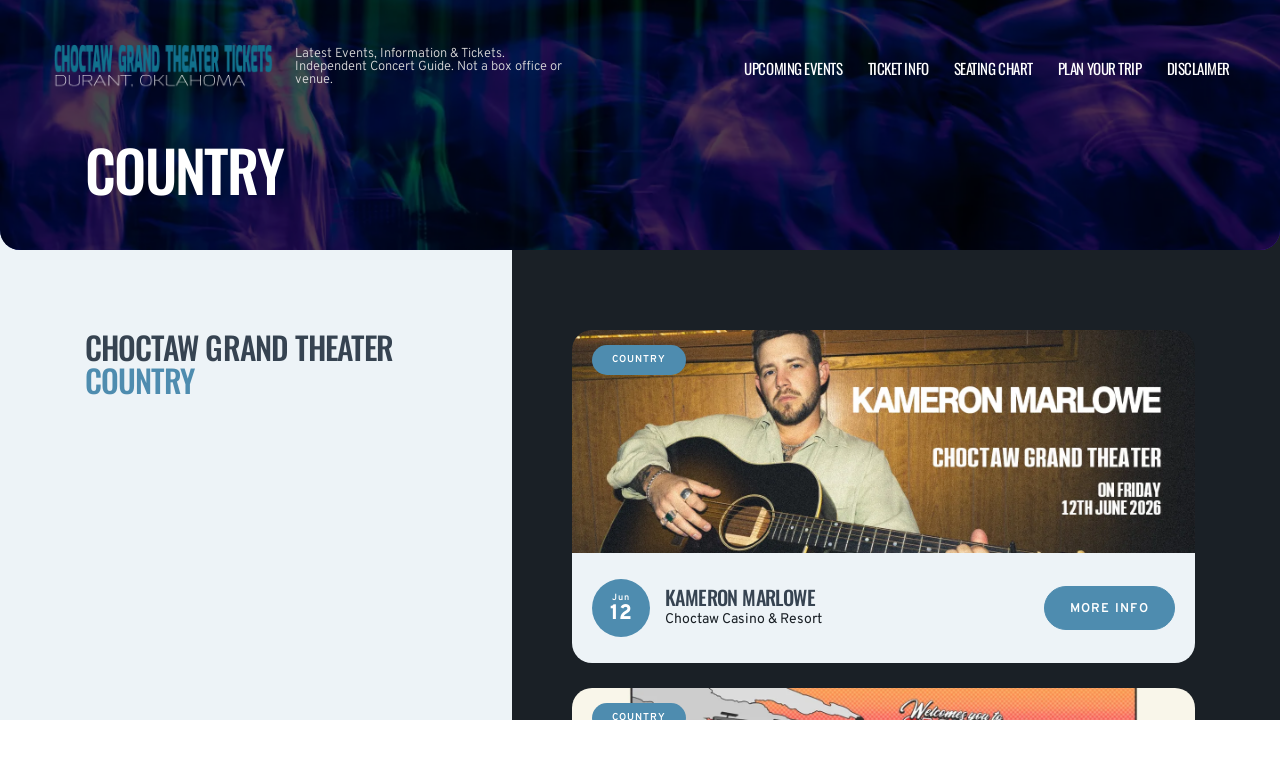

--- FILE ---
content_type: text/html; charset=UTF-8
request_url: https://www.durantgrandtheater.com/category/concerts/country/
body_size: 9614
content:

<!doctype html>
<html dir="ltr" lang="en-US">
<head>
	<meta charset="UTF-8">
	<meta name="viewport" content="width=device-width, initial-scale=1">
	
  <link rel="shortcut icon" href="/wp-content/themes/puretonic-yellowball/favicon.ico">

	<title>country | Choctaw Grand Theater</title>
	<style>img:is([sizes="auto" i], [sizes^="auto," i]) { contain-intrinsic-size: 3000px 1500px }</style>
	
		<!-- All in One SEO 4.8.5 - aioseo.com -->
	<meta name="robots" content="max-image-preview:large" />
	<link rel="canonical" href="https://www.durantgrandtheater.com/category/concerts/country/" />
	<link rel="next" href="https://www.durantgrandtheater.com/category/concerts/country/page/2/" />
	<meta name="generator" content="All in One SEO (AIOSEO) 4.8.5" />
		<!-- All in One SEO -->

<link rel='dns-prefetch' href='//cdn.jsdelivr.net' />
<link rel='dns-prefetch' href='//cdnjs.cloudflare.com' />
<link rel='dns-prefetch' href='//ajax.googleapis.com' />
<link rel="alternate" type="application/rss+xml" title="Choctaw Grand Theater &raquo; country Category Feed" href="https://www.durantgrandtheater.com/category/concerts/country/feed/" />
<style id='classic-theme-styles-inline-css'>
/*! This file is auto-generated */
.wp-block-button__link{color:#fff;background-color:#32373c;border-radius:9999px;box-shadow:none;text-decoration:none;padding:calc(.667em + 2px) calc(1.333em + 2px);font-size:1.125em}.wp-block-file__button{background:#32373c;color:#fff;text-decoration:none}
</style>
<link rel='stylesheet' id='puretem-css' href='https://www.durantgrandtheater.com/wp-content/plugins/pure-tonic-event-manager/assets/css/puretem.css?ver=6.8.3' media='all' />
<link rel='stylesheet' id='puretonic-yellowball-style-css' href='https://www.durantgrandtheater.com/wp-content/themes/puretonic-yellowball/style.css?ver=1.3.10' media='all' />
<link rel='stylesheet' id='puretonic-yellowball-normalize-css' href='https://www.durantgrandtheater.com/wp-content/themes/puretonic-yellowball/style-normalize.css?ver=1.3.10' media='all' />
<link rel='stylesheet' id='puretonic-yellowball-main-css' href='https://www.durantgrandtheater.com/wp-content/themes/puretonic-yellowball/assets/css/main.css?ver=1.3.10' media='all' />
<link rel='stylesheet' id='puretonic-yellowball-custom-css' href='https://www.durantgrandtheater.com/wp-content/themes/puretonic-yellowball/assets/css/custom.css?ver=1.3.10' media='all' />
<link rel='stylesheet' id='aos-css-css' href='https://cdnjs.cloudflare.com/ajax/libs/aos/2.3.4/aos.css?ver=6.8.3' media='all' />
<link rel='stylesheet' id='wp-color-picker-css' href='https://www.durantgrandtheater.com/wp-admin/css/color-picker.min.css?ver=6.8.3' media='all' />
<link rel='stylesheet' id='bos-searchbox-css' href='https://www.durantgrandtheater.com/wp-content/plugins/bookingcom-official-searchbox/assets/css/bos_searchbox.css?ver=6.8.3' media='all' />
<link rel='stylesheet' id='jquery-ui-css' href='https://www.durantgrandtheater.com/wp-content/plugins/bookingcom-official-searchbox/assets/css/jquery-ui.css?ver=6.8.3' media='all' />
<link rel='stylesheet' id='bos-date-range-picker-style-css' href='https://www.durantgrandtheater.com/wp-content/plugins/bookingcom-official-searchbox/assets/css/daterangepicker.css?ver=6.8.3' media='all' />
<link rel='stylesheet' id='bos-dynamic_style-css' href='https://www.durantgrandtheater.com/wp-content/plugins/bookingcom-official-searchbox/assets/css/bos_dynamic.css?ver=6.8.3' media='all' />
<script src="https://www.durantgrandtheater.com/wp-includes/js/jquery/jquery.min.js?ver=3.7.1" id="jquery-core-js"></script>
<script src="https://www.durantgrandtheater.com/wp-includes/js/jquery/jquery-migrate.min.js?ver=3.4.1" id="jquery-migrate-js"></script>
<link rel="https://api.w.org/" href="https://www.durantgrandtheater.com/wp-json/" /><link rel="alternate" title="JSON" type="application/json" href="https://www.durantgrandtheater.com/wp-json/wp/v2/categories/8" /><link rel="EditURI" type="application/rsd+xml" title="RSD" href="https://www.durantgrandtheater.com/xmlrpc.php?rsd" />
<meta name="generator" content="WordPress 6.8.3" />
<meta name="og:sitename" content="Choctaw Grand Theater"><meta name="og:type" content="website"><meta name="author" content="Choctaw Grand Theater">
  <style type="text/css">
    :root {
      --main-color: #4E8CAF;      --secondary-color: #1A2026;    }
    
    /* preload css for pagespeed */
@font-face {
  font-family: 'Overpass';
  font-style: normal;
  font-weight: 100 900;
  font-display: swap;
  src: url(https://fonts.gstatic.com/s/overpass/v13/qFdH35WCmI96Ajtm81GlU9s.woff2) format('woff2');
  unicode-range: U+0000-00FF, U+0131, U+0152-0153, U+02BB-02BC, U+02C6, U+02DA, U+02DC, U+0304, U+0308, U+0329, U+2000-206F, U+2074, U+20AC, U+2122, U+2191, U+2193, U+2212, U+2215, U+FEFF, U+FFFD;
}
@font-face {
  font-family: 'Oswald';
  font-style: normal;
  font-weight: 200 700;
  font-display: swap;
  src: url(https://fonts.gstatic.com/s/oswald/v53/TK3iWkUHHAIjg752GT8G.woff2) format('woff2');
  unicode-range: U+0000-00FF, U+0131, U+0152-0153, U+02BB-02BC, U+02C6, U+02DA, U+02DC, U+0304, U+0308, U+0329, U+2000-206F, U+2074, U+20AC, U+2122, U+2191, U+2193, U+2212, U+2215, U+FEFF, U+FFFD;
}

.home .swiper-slide.homepage-hero-slide {
    margin-right: 25px;
}

@media(max-width:767px){
.single-post .tn_results_container:empty {
    height: 40px;
    margin-bottom: 24px;
}
.single-post .tn_results_container:empty + script + .tn_results_container {
    position: relative;
    margin-top: -64px;
}

.page-id-4803 .hotel-slider.swiper > .swiper-wrapper:not(.swiper-initialized) .card.swiper-slide {
    flex: 0 0 86.568%;
    margin-right: 10px;
}
.home .swiper-slide.homepage-hero-slide {
    margin-right: 10px;
}
}

.home .swiper-pagination.home-hero-pag {
    display: inline-block;
    width: 100%;
    min-height: 16px;
}

.inner-page-hero * {
    opacity: 1 !important;
    animation: none !important;
    transform: none !important;
}

.category .shows-cards {
    opacity: 1 !important;
    animation: none !important;
}

@media(min-width:1100px){
	.postid-4564 section.breadcrumb-block > .site-container {
    padding-top: 59px !important;
}
	.page-id-4803 .hotel-slider.swiper > .swiper-wrapper:not(.swiper-initialized) .card.swiper-slide {
    flex: 0 0 40.271%;
    margin-right: 25px;
}
	
.single-event.postid-4564 section.event-single-hero > .site-container {
        padding-bottom: 129px !important;
    }

.single-event section.event-single-hero > .site-container {
    padding-bottom: 326px !important;
}
}
.adsbygoogle {
    min-height: 280px;
}

.footer-bottom .logo-container img {
    max-width: 225px;
}

@font-face {
  font-family: 'Overpass';
  font-style: italic;
  font-weight: 100 900;
  font-display: swap;
  src: url(https://fonts.gstatic.com/s/overpass/v13/qFdB35WCmI96Ajtm81GgY9nqxw.woff2) format('woff2');
  unicode-range: U+0000-00FF, U+0131, U+0152-0153, U+02BB-02BC, U+02C6, U+02DA, U+02DC, U+0304, U+0308, U+0329, U+2000-206F, U+2074, U+20AC, U+2122, U+2191, U+2193, U+2212, U+2215, U+FEFF, U+FFFD;
}

.page-id-4803 .partner-hotels-slider [data-aos^=fade][data-aos^=fade] {
    opacity: 1 !important;
    visibility: visible;
	animation:none !important;
	transform:none !important;
}


.page-template-page-light-sidebar-php .main-body.inner-container [data-aos^=fade][data-aos^=fade] {
    opacity: 1 !important;
    visibility: visible !important;
    animation: none !important;
    transform: none !important;
}
	  
    
    
  </style>
  
  
            
        <script type="application/ld+json">
            {
            "@context": "http://schema.org",    
            "@type":"EventVenue",
            "name":"Choctaw Grand Theater",
                          "alternateName": ["Durant Concerts", "Choctaw Grand Theater Tickets"],
                          "description": "Latest events and tickets for Choctaw Grand Theater.",
                        "image": "https://www.durantgrandtheater.com/wp-content/uploads/2024/12/choctaw-1.webp",
                        "address":{
                    "@type":"PostalAddress",
                    "streetAddress":"4216 US-69",
                    "addressLocality":"Durant",
                    "addressRegion":"Oklahoma",
                    "postalCode":"74701",
                    "addressCountry":"United States"
                    }            }
        </script>
            
        
            
      <meta itemprop="image" content="https://www.durantgrandtheater.com/wp-content/uploads/2025/12/1400x500-3-1024x366.webp"/>
    
    <meta property="og:site_name" content="Choctaw Grand Theater"/>
    <meta property="og:url" content="https://www.durantgrandtheater.com/events/kameron-marlowe-12-june-2026/"/>
    <meta property="og:type" content="article"/>
    <meta property="og:image" content="https://www.durantgrandtheater.com/wp-content/uploads/2025/12/1400x500-3-1024x366.webp"/>
        <meta property="article:publisher" content="https://www.facebook.com/Fans-of-Choctaw-Grand-Theater-1660364144253832/"/>
        
    <meta name="twitter:url" content="https://www.durantgrandtheater.com/events/kameron-marlowe-12-june-2026/"/>
    <meta name="twitter:image" content="https://www.durantgrandtheater.com/wp-content/uploads/2025/12/1400x500-3-1024x366.webp"/>
    <meta name="twitter:card" content="summary_large_image"/>
        <meta name="twitter:site" content="@ChoctawTheater"/>
              
            
            
            
            
            
            
            
  <link rel="stylesheet" href="https://cdnjs.cloudflare.com/ajax/libs/Swiper/9.4.1/swiper-bundle.css" integrity="sha512-Aeqz1zfbRIQHDPsvEobXzaeXDyh8CUqRdvy6QBCQEbxIc/vazrTdpjEufMbxSW61+7a5vIDDuGh8z5IekVG0YA==" crossorigin="anonymous" referrerpolicy="no-referrer" />
  <link rel="preconnect" href="https://fonts.googleapis.com">
  <link rel="preconnect" href="https://fonts.gstatic.com" crossorigin>
  <link href="https://fonts.googleapis.com/css2?family=Oswald:wght@300;400;500;600;700&family=Overpass:ital,wght@0,100;0,200;0,300;0,400;0,500;0,600;0,700;0,800;1,100;1,200;1,300;1,400;1,500;1,600;1,700;1,800&display=swap" rel="stylesheet">
</head>

<body class="archive category category-country category-8 wp-custom-logo wp-theme-puretonic-yellowball page page-body">

<header class="site-header">
  <div class="site-container">
    <div class="logo-container">
      <a class="logo" href="https://www.durantgrandtheater.com/">
        <img src="https://www.durantgrandtheater.com/wp-content/uploads/2024/12/CHOCTAW-GRAND-LOGO.png" alt="Choctaw Grand Theater" width="225" height="75">      </a>

      <p class="after-text" style="max-width: 280px; height: auto; font-size: 13px; line-height: 13px; font-weight: 300; color: #ddd">
        Latest Events, Information &amp; Tickets. Independent Concert Guide. Not a box office or venue.      </p>
    </div>

    <ul id="menu-mainmenu" class="menu-container"><li id="menu-item-32" class="menu-item menu-item-type-post_type menu-item-object-page menu-item-32"><a href="https://www.durantgrandtheater.com/events/">Upcoming Events</a></li>
<li id="menu-item-33" class="menu-item menu-item-type-post_type menu-item-object-page menu-item-33"><a href="https://www.durantgrandtheater.com/choctaw-grand-theater-tickets/">Ticket Info</a></li>
<li id="menu-item-34" class="menu-item menu-item-type-post_type menu-item-object-page menu-item-34"><a href="https://www.durantgrandtheater.com/choctaw-grand-theater-seating-chart/">Seating Chart</a></li>
<li id="menu-item-2233" class="menu-item menu-item-type-post_type menu-item-object-page menu-item-2233"><a href="https://www.durantgrandtheater.com/plan-your-trip/">Plan your trip</a></li>
<li id="menu-item-369" class="menu-item menu-item-type-post_type menu-item-object-page menu-item-369"><a href="https://www.durantgrandtheater.com/disclaimer/">Disclaimer</a></li>
</ul>
    <div class="burger-icon">
      <span class="line top"></span>
      <svg xmlns="http://www.w3.org/2000/svg" width="15.828" height="15.828" viewBox="0 0 15.828 15.828">
        <g id="Group_6730" data-name="Group 6730" transform="translate(-352.586 -28.586)">
          <line id="Line_7" data-name="Line 7" y1="13" x2="13" transform="translate(354 30)" fill="none" stroke="#fff" stroke-linecap="round" stroke-width="2"/>
          <line id="Line_7-2" data-name="Line 7" x2="13" y2="13" transform="translate(354 30)" fill="none" stroke="#fff" stroke-linecap="round" stroke-width="2"/>
        </g>
      </svg>
      <span class="line bottom"></span>
    </div>
  </div>
</header>
<style>
  .inner-page-hero { background-image: url('https://www.durantgrandtheater.com/wp-content/themes/puretonic-yellowball/assets/images/info-hero-background.webp');
</style>

<div class="main has-sidebar mob-on-tab">
  <section class="inner-page-hero overflow-hidden">
    <div class="site-container">
      <h1 class="heading h2" data-aos="fade-up">
        country      </h1>
    </div>
  </section>

  <div class="inner">
    

<div class="sidebar main-sidebar dn_mob light-sidebar" style="background-color: #EDF3F7;">
  <section class="main-sidebar">
    <div class="inner-container">
      <div class="bottom-container bottom-container-mobile">

          <h4 class="heading heading-mobile">Choctaw Grand Theater <span class="blue-text">country</span></h4>          
          
                  <div class="bottom-container"><div id="puretem-googleads-sidebar-4" class="widget widget_puretem-googleads-sidebar subtext sidebar-upcoming-events"><script async src="//pagead2.googlesyndication.com/pagead/js/adsbygoogle.js"></script>
<ins class="adsbygoogle" 
     style="display: block; text-align: center;background-color:transparent;" 
     data-ad-layout="in-article" 
     data-ad-format="fluid" 
     data-ad-client="ca-pub-2783012870533657" 
     data-ad-slot="3755537796"></ins>
<script>
     (adsbygoogle = window.adsbygoogle || []).push({});
</script></div></div><div class="bottom-container"><div id="custom_subscribe_widget-2" class="widget widget_custom_subscribe_widget subtext sidebar-upcoming-events"><div class="bottom-container"><div class="form-container"><h3 class="form-heading">WANT THE LATEST GIG ANNOUNCEMENTS?</h3><p class="form-subtext">Sign up for our newsletter and get $5 off your first order! You will also receive a monthly &quot;What&#039;s On Guide&quot; to your email!
</p><form id="email-form" action="https://www.durantgrandtheater.com/wp-content/themes/puretonic-yellowball/subscribe.php" class="form" target="_blank">
    
             <div class="form-row">
         <label id="answerlabel" for="answer" class="input-container" style="font-size: .8rem; color: #fff; text-align: right;">
             To prevent spam, please enter the answer:
         </label>
            <input id="answer" name="answer" type="text" required placeholder="3 + 7"
                   style="
    border: solid 1px #fff;
    border-radius: 50px;
    background-color: unset;
    padding: 15px;
    font-size: 14px;
    font-weight: 300;
    color: #fff;
    line-height: 19px;
    width: 70px;
    ">
                        <input id="cid" type="hidden" name="cid" value="10">
     </div>       
         
    
    <div class="form-row" id="newsletter-signup-form">
      <label for="email-field" class="input-container">
        <input id="emailaddr" name="email" type="email" required placeholder="Enter your email address...">
      </label>
          <input type="hidden" name="domain" value="www.durantgrandtheater.com">
          <input type="hidden" name="sitename" value="Choctaw Grand Theater">
          <input type="hidden" name="affid" value="">
          
          <button class="btn btn-white" name="subscribe">SUBSCRIBE</button>
    </div>
    <!--
    <div class="form-row">
      <div class="input-container checkbox-container">
        <input id='ts-and-cs' name='ts-and-cs' type="checkbox" required>

        <label for="ts-and-cs" class="">
          I agree to the terms and conditions
        </label>
      </div>
    </div>
    -->
    <p class="disclaimer">By subscribing to this news letter you will receive regular updates from a third party with upcoming concerts and entertainment events.</p>
  </form></div></div></div></div><div class="bottom-container"><div id="puretem-upcoming-events-2" class="widget widget_puretem-upcoming-events subtext sidebar-upcoming-events"><h4 class="heading"><h3 class="events-heading widget-title ">Upcoming Events</h3></h4>
<div class="bottom-container">
  <div class="sidebar-upcoming-events">
          <div class="cards-container">
        
<div class="card" data-aos="fade-left">
  <div class="date-and-title">
    <div class="date">
      <p class="month">Jan</p>
      <p class="day">23</p>
    </div>

    <div class="title-container">
      <h5 class="title">Aaron Lewis and The Stateliners</h5>
      <p class="subtitle">Choctaw Casino &amp; Resort</p>
    </div>
  </div>

  <p class="subtitle desk">Choctaw Casino &amp; Resort</p>

  <div class="buttons">
      
        <a href="https://www.durantgrandtheater.com/events/aaron-lewis-and-the-stateliners-23-january-2026/" class="btn btn-outline">MORE INFO</a>
         <a href="/tickets.php?event=7506432" class="btn btn-blue" rel="nofollow">GET TICKET</a>
  </div>
</div>
<div class="card" data-aos="fade-left">
  <div class="date-and-title">
    <div class="date">
      <p class="month">Jan</p>
      <p class="day">30</p>
    </div>

    <div class="title-container">
      <h5 class="title">Ole 60</h5>
      <p class="subtitle">Choctaw Casino &amp; Resort</p>
    </div>
  </div>

  <p class="subtitle desk">Choctaw Casino &amp; Resort</p>

  <div class="buttons">
      
        <a href="https://www.durantgrandtheater.com/events/ole-60-30-january-2026/" class="btn btn-outline">MORE INFO</a>
         <a href="/tickets.php?event=7567045" class="btn btn-blue" rel="nofollow">GET TICKET</a>
  </div>
</div>
<div class="card" data-aos="fade-left">
  <div class="date-and-title">
    <div class="date">
      <p class="month">Feb</p>
      <p class="day">07</p>
    </div>

    <div class="title-container">
      <h5 class="title">The Castellows</h5>
      <p class="subtitle">Choctaw Casino &amp; Resort</p>
    </div>
  </div>

  <p class="subtitle desk">Choctaw Casino &amp; Resort</p>

  <div class="buttons">
      
        <a href="https://www.durantgrandtheater.com/events/the-castellows-07-february-2026/" class="btn btn-outline">MORE INFO</a>
         <a href="/tickets.php?event=7541058" class="btn btn-blue" rel="nofollow">GET TICKET</a>
  </div>
</div>
<div class="card" data-aos="fade-left">
  <div class="date-and-title">
    <div class="date">
      <p class="month">Feb</p>
      <p class="day">20</p>
    </div>

    <div class="title-container">
      <h5 class="title">Hannah Berner</h5>
      <p class="subtitle">Choctaw Casino &amp; Resort</p>
    </div>
  </div>

  <p class="subtitle desk">Choctaw Casino &amp; Resort</p>

  <div class="buttons">
      
        <a href="https://www.durantgrandtheater.com/events/hannah-berner-20-february-2026/" class="btn btn-outline">MORE INFO</a>
         <a href="/tickets.php?event=7395742" class="btn btn-blue" rel="nofollow">GET TICKET</a>
  </div>
</div>
<div class="card" data-aos="fade-left">
  <div class="date-and-title">
    <div class="date">
      <p class="month">Feb</p>
      <p class="day">21</p>
    </div>

    <div class="title-container">
      <h5 class="title">Dylan Gossett</h5>
      <p class="subtitle">Choctaw Casino &amp; Resort</p>
    </div>
  </div>

  <p class="subtitle desk">Choctaw Casino &amp; Resort</p>

  <div class="buttons">
      
        <a href="https://www.durantgrandtheater.com/events/dylan-gossett-21-february-2026/" class="btn btn-outline">MORE INFO</a>
         <a href="/tickets.php?event=7527803" class="btn btn-blue" rel="nofollow">GET TICKET</a>
  </div>
</div>      </div>
      </div>
</div><a href="https://www.durantgrandtheater.com/events/" class="view-all-btn btn btn-blue">VIEW ALL EVENTS</a></div></div>        
            <div class="socials-container">
      <h5 class="socials-heading form-heading">
        CONNECT WITH US
      </h5>

      <div class="social-icons">
                  <a href="https://twitter.com/ChoctawTheater" class="icon" target="_blank">
            <svg xmlns="http://www.w3.org/2000/svg" width="20.436" height="20.885" viewBox="0 0 20.436 20.885">
              <path id="X_Logo_2_" data-name="X Logo (2)" d="M12.162,8.843,19.77,0h-1.8L11.361,7.678,6.085,0H0L7.978,11.611,0,20.885H1.8l6.976-8.109,5.572,8.109h6.085L12.162,8.843Zm-2.469,2.87-.808-1.156-6.432-9.2H5.222l5.191,7.425.808,1.156,6.747,9.651H15.2L9.693,11.714Z" fill="#4E8CAF"/>
            </svg>
          </a>
        
                  <a href="https://www.facebook.com/Fans-of-Choctaw-Grand-Theater-1660364144253832/" class="icon" target="_blank">
            <svg xmlns="http://www.w3.org/2000/svg" width="21.313" height="21.184" viewBox="0 0 21.313 21.184">
              <path id="facebook_logo" data-name="facebook logo" d="M21.656-8.25A10.654,10.654,0,0,0,11-18.906,10.654,10.654,0,0,0,.344-8.25,10.66,10.66,0,0,0,9.335,2.277V-5.17H6.628V-8.25H9.335V-10.6c0-2.671,1.59-4.146,4.025-4.146a16.4,16.4,0,0,1,2.386.208v2.621H14.4a1.54,1.54,0,0,0-1.736,1.664v2H15.62l-.473,3.08H12.665V2.277A10.66,10.66,0,0,0,21.656-8.25Z" transform="translate(-0.344 18.906)" fill="#4E8CAF"/>
            </svg>
          </a>
        
        
              </div>
    </div>
            
      </div>
    </div>
  </section>
</div>

    <div class="main-body" style="background-color: #1A2026;">
      <div class="shows-cards" data-aos="fade-in">
        <div class="inner-container">
 
          
<div class="card">
            <span class="type-pill">country</span>
    
    <img src="/wp-content/uploads/2025/12/1400x500-4.webp" alt="Kameron Marlowe" class="image">
  
  <div class="text-container">
  
      
    <div class="date">
    <p class="month">Jun</p>
    <p class="day">12</p>
  </div>   
     
    <div class="title">
      <h5 class="sml-heading">Kameron Marlowe</h5>

              <p class="subtitle">Choctaw Casino &amp; Resort</p>
          </div>

    <a href="/events/kameron-marlowe-12-june-2026/" class="btn btn-blue">MORE INFO</a>
  </div>
</div>
<div class="card">
            <span class="type-pill">country</span>
    
    <img src="/wp-content/uploads/2025/12/Ole-60-30-January-2026-Choctaw-Casino-Resort-Durant-Durant-OK-4.webp" alt="Ole 60" class="image">
  
  <div class="text-container">
  
      
    <div class="date">
    <p class="month">Jan</p>
    <p class="day">30</p>
  </div>   
     
    <div class="title">
      <h5 class="sml-heading">Ole 60</h5>

              <p class="subtitle">Choctaw Casino &amp; Resort</p>
          </div>

    <a href="/events/ole-60-30-january-2026/" class="btn btn-blue">MORE INFO</a>
  </div>
</div>
<div class="card">
            <span class="type-pill">country</span>
    
    <img src="/wp-content/uploads/2025/12/warren-1.webp" alt="Warren Zeiders" class="image">
  
  <div class="text-container">
  
      
    <div class="date">
    <p class="month">Apr</p>
    <p class="day">04</p>
  </div>   
     
    <div class="title">
      <h5 class="sml-heading">Warren Zeiders</h5>

              <p class="subtitle">Choctaw Casino &amp; Resort</p>
          </div>

    <a href="/events/warren-zeiders-04-april-2026/" class="btn btn-blue">MORE INFO</a>
  </div>
</div>
<div class="card">
            <span class="type-pill">country</span>
    
    <img src="/wp-content/uploads/2025/11/1400x500-Banner-Image-4.webp" alt="Chase Matthew" class="image">
  
  <div class="text-container">
  
      
    <div class="date">
    <p class="month">May</p>
    <p class="day">02</p>
  </div>   
     
    <div class="title">
      <h5 class="sml-heading">Chase Matthew</h5>

              <p class="subtitle">Choctaw Casino &amp; Resort</p>
          </div>

    <a href="/events/chase-matthew-02-may-2026/" class="btn btn-blue">MORE INFO</a>
  </div>
</div>
<div class="card">
            <span class="type-pill">country</span>
    
    <img src="/wp-content/uploads/2025/11/1400x500-1.webp" alt="The Castellows" class="image">
  
  <div class="text-container">
  
      
    <div class="date">
    <p class="month">Feb</p>
    <p class="day">07</p>
  </div>   
     
    <div class="title">
      <h5 class="sml-heading">The Castellows</h5>

              <p class="subtitle">Choctaw Casino &amp; Resort</p>
          </div>

    <a href="/events/the-castellows-07-february-2026/" class="btn btn-blue">MORE INFO</a>
  </div>
</div>
<div class="card">
            <span class="type-pill">country</span>
    
    <img src="/wp-content/uploads/2025/11/Dwight-Yoakam-banner-1-1400-x-500-px-1.webp" alt="Dwight Yoakam" class="image">
  
  <div class="text-container">
  
      
    <div class="date">
    <p class="month">Mar</p>
    <p class="day">06</p>
  </div>   
     
    <div class="title">
      <h5 class="sml-heading">Dwight Yoakam</h5>

              <p class="subtitle">Choctaw Casino &amp; Resort</p>
          </div>

    <a href="/events/dwight-yoakam-06-march-2026/" class="btn btn-blue">MORE INFO</a>
  </div>
</div>        </div>
      </div>

      <div class="pagination-container">
        <div class="inner-container">
          
          <div class="pagination">
            <a href="https://www.durantgrandtheater.com/category/concerts/country/?post_type=event" class="pag-nav pag-nav__prev disabled">
              <svg xmlns="http://www.w3.org/2000/svg" width="11.375" height="9.747" viewBox="0 0 11.375 9.747">
                <path id="Path_253" data-name="Path 253" d="M5.687-4.875a.618.618,0,0,0-.609-.609H-3.555L-.178-8.709a.605.605,0,0,0,0-.863.629.629,0,0,0-.863,0L-5.51-5.307a.613.613,0,0,0-.178.432.613.613,0,0,0,.178.432L-1.041-.178a.605.605,0,0,0,.863,0,.605.605,0,0,0,0-.863L-3.555-4.266H5.078A.618.618,0,0,0,5.687-4.875Z" transform="translate(5.688 9.744)" fill="#fff"/>
              </svg>
              <span class="text">PREVIOUS</span>
            </a>

            <div class="numbers">
              <a href="https://www.durantgrandtheater.com/category/concerts/country/?post_type=event" class="pag-number pag-number__active">1</a><a href="https://www.durantgrandtheater.com/category/concerts/country/page/2/?post_type=event" class="pag-number">2</a><span class="dots">...</span><a href="https://www.durantgrandtheater.com/category/concerts/country/page/15/?post_type=event" class="pag-number">15</a>            </div>

            <a href="https://www.durantgrandtheater.com/category/concerts/country/page/2/?post_type=event" class="pag-nav pag-nav__next">
              <span class="text">NEXT</span>
              <svg xmlns="http://www.w3.org/2000/svg" width="11.375" height="9.737" viewBox="0 0 11.375 9.737">
                <path id="Path_254" data-name="Path 254" d="M1.041-9.572a.629.629,0,0,0-.863,0,.605.605,0,0,0,0,.863L3.555-5.484H-5.078a.618.618,0,0,0-.609.609.618.618,0,0,0,.609.609H3.555L.178-1.041a.605.605,0,0,0,0,.863.629.629,0,0,0,.863,0L5.51-4.443a.613.613,0,0,0,.178-.432.613.613,0,0,0-.178-.432Z" transform="translate(5.688 9.744)" fill="#fff"/>
              </svg>
            </a>
          </div>
        </div>
      </div>
    </div>

    

<div class="sidebar main-sidebar db_mob light-sidebar" style="background-color: #EDF3F7;">
  <section class="main-sidebar">
    <div class="inner-container">
      <div class="bottom-container bottom-container-mobile">

          <h4 class="heading heading-mobile">Choctaw Grand Theater <span class="blue-text">country</span></h4>          
          
                  <div class="bottom-container"><div id="puretem-googleads-sidebar-4" class="widget widget_puretem-googleads-sidebar subtext sidebar-upcoming-events"><script async src="//pagead2.googlesyndication.com/pagead/js/adsbygoogle.js"></script>
<ins class="adsbygoogle" 
     style="display: block; text-align: center;background-color:transparent;" 
     data-ad-layout="in-article" 
     data-ad-format="fluid" 
     data-ad-client="ca-pub-2783012870533657" 
     data-ad-slot="3755537796"></ins>
<script>
     (adsbygoogle = window.adsbygoogle || []).push({});
</script></div></div><div class="bottom-container"><div id="custom_subscribe_widget-2" class="widget widget_custom_subscribe_widget subtext sidebar-upcoming-events"><div class="bottom-container"><div class="form-container"><h3 class="form-heading">WANT THE LATEST GIG ANNOUNCEMENTS?</h3><p class="form-subtext">Sign up for our newsletter and get $5 off your first order! You will also receive a monthly &quot;What&#039;s On Guide&quot; to your email!
</p><form id="email-form" action="https://www.durantgrandtheater.com/wp-content/themes/puretonic-yellowball/subscribe.php" class="form" target="_blank">
    
             <div class="form-row">
         <label id="answerlabel" for="answer" class="input-container" style="font-size: .8rem; color: #fff; text-align: right;">
             To prevent spam, please enter the answer:
         </label>
            <input id="answer" name="answer" type="text" required placeholder="4 + 6"
                   style="
    border: solid 1px #fff;
    border-radius: 50px;
    background-color: unset;
    padding: 15px;
    font-size: 14px;
    font-weight: 300;
    color: #fff;
    line-height: 19px;
    width: 70px;
    ">
                        <input id="cid" type="hidden" name="cid" value="10">
     </div>       
         
    
    <div class="form-row" id="newsletter-signup-form">
      <label for="email-field" class="input-container">
        <input id="emailaddr" name="email" type="email" required placeholder="Enter your email address...">
      </label>
          <input type="hidden" name="domain" value="www.durantgrandtheater.com">
          <input type="hidden" name="sitename" value="Choctaw Grand Theater">
          <input type="hidden" name="affid" value="">
          
          <button class="btn btn-white" name="subscribe">SUBSCRIBE</button>
    </div>
    <!--
    <div class="form-row">
      <div class="input-container checkbox-container">
        <input id='ts-and-cs' name='ts-and-cs' type="checkbox" required>

        <label for="ts-and-cs" class="">
          I agree to the terms and conditions
        </label>
      </div>
    </div>
    -->
    <p class="disclaimer">By subscribing to this news letter you will receive regular updates from a third party with upcoming concerts and entertainment events.</p>
  </form></div></div></div></div><div class="bottom-container"><div id="puretem-upcoming-events-2" class="widget widget_puretem-upcoming-events subtext sidebar-upcoming-events"><h4 class="heading"><h3 class="events-heading widget-title ">Upcoming Events</h3></h4>
<div class="bottom-container">
  <div class="sidebar-upcoming-events">
          <div class="cards-container">
        
<div class="card" data-aos="fade-left">
  <div class="date-and-title">
    <div class="date">
      <p class="month">Jan</p>
      <p class="day">23</p>
    </div>

    <div class="title-container">
      <h5 class="title">Aaron Lewis and The Stateliners</h5>
      <p class="subtitle">Choctaw Casino &amp; Resort</p>
    </div>
  </div>

  <p class="subtitle desk">Choctaw Casino &amp; Resort</p>

  <div class="buttons">
      
        <a href="https://www.durantgrandtheater.com/events/aaron-lewis-and-the-stateliners-23-january-2026/" class="btn btn-outline">MORE INFO</a>
         <a href="/tickets.php?event=7506432" class="btn btn-blue" rel="nofollow">GET TICKET</a>
  </div>
</div>
<div class="card" data-aos="fade-left">
  <div class="date-and-title">
    <div class="date">
      <p class="month">Jan</p>
      <p class="day">30</p>
    </div>

    <div class="title-container">
      <h5 class="title">Ole 60</h5>
      <p class="subtitle">Choctaw Casino &amp; Resort</p>
    </div>
  </div>

  <p class="subtitle desk">Choctaw Casino &amp; Resort</p>

  <div class="buttons">
      
        <a href="https://www.durantgrandtheater.com/events/ole-60-30-january-2026/" class="btn btn-outline">MORE INFO</a>
         <a href="/tickets.php?event=7567045" class="btn btn-blue" rel="nofollow">GET TICKET</a>
  </div>
</div>
<div class="card" data-aos="fade-left">
  <div class="date-and-title">
    <div class="date">
      <p class="month">Feb</p>
      <p class="day">07</p>
    </div>

    <div class="title-container">
      <h5 class="title">The Castellows</h5>
      <p class="subtitle">Choctaw Casino &amp; Resort</p>
    </div>
  </div>

  <p class="subtitle desk">Choctaw Casino &amp; Resort</p>

  <div class="buttons">
      
        <a href="https://www.durantgrandtheater.com/events/the-castellows-07-february-2026/" class="btn btn-outline">MORE INFO</a>
         <a href="/tickets.php?event=7541058" class="btn btn-blue" rel="nofollow">GET TICKET</a>
  </div>
</div>
<div class="card" data-aos="fade-left">
  <div class="date-and-title">
    <div class="date">
      <p class="month">Feb</p>
      <p class="day">20</p>
    </div>

    <div class="title-container">
      <h5 class="title">Hannah Berner</h5>
      <p class="subtitle">Choctaw Casino &amp; Resort</p>
    </div>
  </div>

  <p class="subtitle desk">Choctaw Casino &amp; Resort</p>

  <div class="buttons">
      
        <a href="https://www.durantgrandtheater.com/events/hannah-berner-20-february-2026/" class="btn btn-outline">MORE INFO</a>
         <a href="/tickets.php?event=7395742" class="btn btn-blue" rel="nofollow">GET TICKET</a>
  </div>
</div>
<div class="card" data-aos="fade-left">
  <div class="date-and-title">
    <div class="date">
      <p class="month">Feb</p>
      <p class="day">21</p>
    </div>

    <div class="title-container">
      <h5 class="title">Dylan Gossett</h5>
      <p class="subtitle">Choctaw Casino &amp; Resort</p>
    </div>
  </div>

  <p class="subtitle desk">Choctaw Casino &amp; Resort</p>

  <div class="buttons">
      
        <a href="https://www.durantgrandtheater.com/events/dylan-gossett-21-february-2026/" class="btn btn-outline">MORE INFO</a>
         <a href="/tickets.php?event=7527803" class="btn btn-blue" rel="nofollow">GET TICKET</a>
  </div>
</div>      </div>
      </div>
</div><a href="https://www.durantgrandtheater.com/events/" class="view-all-btn btn btn-blue">VIEW ALL EVENTS</a></div></div>        
            <div class="socials-container">
      <h5 class="socials-heading form-heading">
        CONNECT WITH US
      </h5>

      <div class="social-icons">
                  <a href="https://twitter.com/ChoctawTheater" class="icon" target="_blank">
            <svg xmlns="http://www.w3.org/2000/svg" width="20.436" height="20.885" viewBox="0 0 20.436 20.885">
              <path id="X_Logo_2_" data-name="X Logo (2)" d="M12.162,8.843,19.77,0h-1.8L11.361,7.678,6.085,0H0L7.978,11.611,0,20.885H1.8l6.976-8.109,5.572,8.109h6.085L12.162,8.843Zm-2.469,2.87-.808-1.156-6.432-9.2H5.222l5.191,7.425.808,1.156,6.747,9.651H15.2L9.693,11.714Z" fill="#4E8CAF"/>
            </svg>
          </a>
        
                  <a href="https://www.facebook.com/Fans-of-Choctaw-Grand-Theater-1660364144253832/" class="icon" target="_blank">
            <svg xmlns="http://www.w3.org/2000/svg" width="21.313" height="21.184" viewBox="0 0 21.313 21.184">
              <path id="facebook_logo" data-name="facebook logo" d="M21.656-8.25A10.654,10.654,0,0,0,11-18.906,10.654,10.654,0,0,0,.344-8.25,10.66,10.66,0,0,0,9.335,2.277V-5.17H6.628V-8.25H9.335V-10.6c0-2.671,1.59-4.146,4.025-4.146a16.4,16.4,0,0,1,2.386.208v2.621H14.4a1.54,1.54,0,0,0-1.736,1.664v2H15.62l-.473,3.08H12.665V2.277A10.66,10.66,0,0,0,21.656-8.25Z" transform="translate(-0.344 18.906)" fill="#4E8CAF"/>
            </svg>
          </a>
        
        
              </div>
    </div>
            
      </div>
    </div>
  </section>
</div>
  </div>
</div>


</div>


<footer class="site-footer">
  <div class="footer-contact-banner" data-aos="slide-up" style="background-image: url('https://www.durantgrandtheater.com/wp-content/themes/puretonic-yellowball/assets/images/footer-cta-banner-bg.webp');">
    <div class="site-container">
      <h2 class="large-heading">Want the latest gig announcements?</h2>
      <div class="form-container" id="email-box-content">
          <p class="form-heading" style="color:#fff">Sign up for our newsletter and get $5 off your first order! You will also receive a monthly "What's On Guide" to your email!</p>
    
        <form id="email-form" action="https://www.durantgrandtheater.com/wp-content/themes/puretonic-yellowball/subscribe.php" class="form" target="_blank">
    
             <div class="form-row">
         <label id="answerlabel" for="answer" class="input-container" style="font-size: .8rem; color: #fff; text-align: right;">
             To prevent spam, please enter the answer:
         </label>
            <input id="answer" name="answer" type="text" required placeholder="4 + 6"
                   style="
    border: solid 1px #fff;
    border-radius: 50px;
    background-color: unset;
    padding: 15px;
    font-size: 14px;
    font-weight: 300;
    color: #fff;
    line-height: 19px;
    width: 70px;
    ">
                        <input id="cid" type="hidden" name="cid" value="10">
     </div>       
         
    
    <div class="form-row" id="newsletter-signup-form">
      <label for="email-field" class="input-container">
        <input id="emailaddr" name="email" type="email" required placeholder="Enter your email address...">
      </label>
          <input type="hidden" name="domain" value="www.durantgrandtheater.com">
          <input type="hidden" name="sitename" value="Choctaw Grand Theater">
          <input type="hidden" name="affid" value="">
          
          <button class="btn btn-white" name="subscribe">SUBSCRIBE</button>
    </div>
    <!--
    <div class="form-row">
      <div class="input-container checkbox-container">
        <input id='ts-and-cs' name='ts-and-cs' type="checkbox" required>

        <label for="ts-and-cs" class="">
          I agree to the terms and conditions
        </label>
      </div>
    </div>
    -->
    <p class="disclaimer">By subscribing to this news letter you will receive regular updates from a third party with upcoming concerts and entertainment events.</p>
  </form>      </div>
    </div>
  </div>
    
    
  <div class="footer-contact-banner footer-app-banner" data-aos="slide-up" style="background-image: url('https://www.durantgrandtheater.com/wp-content/themes/puretonic-yellowball/assets/images/app-banner-color.webp');border-radius:0">
    <div class="site-container">
        <div class="large-heading app-title">
            <h2>DOWNLOAD THE APP</h2>           
            <h3>Receive 5% Off All Tickets</h3>
            
            <p class="app-info">
                Download and use the mobile app to automatically receive 5% off all ticket purchases.<br>
                Available on Android and iPhone devices.
           </p>
            
             <p class="app-buttons">
              <a href="https://play.google.com/store/apps/details?id=app.ticketsqueeze.android" target="_blank"><img src="https://www.durantgrandtheater.com/wp-content/themes/puretonic-yellowball/assets/images/app-store-google.webp" alt="download from googleplay store" class="app-button-google"/></a>
              <a href="https://apps.apple.com/us/app/ticket-squeeze/id6744442357" target="_blank"><img src="https://www.durantgrandtheater.com/wp-content/themes/puretonic-yellowball/assets/images/app-store-apple.webp" alt="download from apple app store" class="app-button-apple"/></a>
          </p>
        </div>
      
      <div class="form-container" id="email-box-content">
          <img src="https://www.durantgrandtheater.com/wp-content/themes/puretonic-yellowball/assets/images/app.webp" alt="ticket squeeze app"/>
      </div>
        
    </div>
  </div>
    

  <div class="main-footer">
    <div class="site-container">
              <div class="top-container">
          <div class="footer-heading">			<div class="textwidget"><p>Independent guide linking to ticket resale marketplace.</p>
</div>
		</div>
        </div>
      
              <div class="footer-menus">
          <div id="nav_menu-4" class="col widget widget_nav_menu"><div class="menu-items"><h6 class="col-heading">INFO</h6><div class="menu-info-container"><ul id="menu-info" class="menu"><li id="menu-item-2090" class="menu-item menu-item-type-post_type menu-item-object-page current_page_parent menu-item-2090"><a href="https://www.durantgrandtheater.com/announcements/">Announcements</a></li>
<li id="menu-item-2232" class="menu-item menu-item-type-post_type menu-item-object-page menu-item-2232"><a href="https://www.durantgrandtheater.com/faq/">FAQ</a></li>
<li id="menu-item-2091" class="menu-item menu-item-type-post_type menu-item-object-page menu-item-2091"><a href="https://www.durantgrandtheater.com/choctaw-grand-theater-hotels/">Hotels Nearby</a></li>
<li id="menu-item-2134" class="menu-item menu-item-type-post_type menu-item-object-page menu-item-2134"><a href="https://www.durantgrandtheater.com/choctaw-grand-theater-contact/">Contact</a></li>
</ul></div></div></div><div id="nav_menu-3" class="col widget widget_nav_menu"><div class="menu-items"><h6 class="col-heading">VENUE</h6><div class="menu-venue-container"><ul id="menu-venue" class="menu"><li id="menu-item-2135" class="menu-item menu-item-type-post_type menu-item-object-page menu-item-2135"><a href="https://www.durantgrandtheater.com/choctaw-grand-theater-information/">About</a></li>
<li id="menu-item-2096" class="menu-item menu-item-type-post_type menu-item-object-page menu-item-2096"><a href="https://www.durantgrandtheater.com/choctaw-grand-theater-rules/">Rules</a></li>
<li id="menu-item-2095" class="menu-item menu-item-type-post_type menu-item-object-page menu-item-2095"><a href="https://www.durantgrandtheater.com/choctaw-grand-theater-parking/">Parking</a></li>
<li id="menu-item-2093" class="menu-item menu-item-type-post_type menu-item-object-page menu-item-2093"><a href="https://www.durantgrandtheater.com/choctaw-grand-theater-address/">Address</a></li>
</ul></div></div></div><div id="nav_menu-2" class="col widget widget_nav_menu"><div class="menu-items"><h6 class="col-heading">EVENTS</h6><div class="menu-events-container"><ul id="menu-events" class="menu"><li id="menu-item-2099" class="menu-item menu-item-type-taxonomy menu-item-object-category current-menu-item menu-item-2099"><a href="https://www.durantgrandtheater.com/category/concerts/country/" aria-current="page">Country</a></li>
<li id="menu-item-2101" class="menu-item menu-item-type-taxonomy menu-item-object-category menu-item-2101"><a href="https://www.durantgrandtheater.com/category/concerts/pop/">Pop</a></li>
<li id="menu-item-2098" class="menu-item menu-item-type-taxonomy menu-item-object-category menu-item-2098"><a href="https://www.durantgrandtheater.com/category/concerts/alternative/">Alternative</a></li>
<li id="menu-item-2100" class="menu-item menu-item-type-taxonomy menu-item-object-category menu-item-2100"><a href="https://www.durantgrandtheater.com/category/concerts/latin/">Latin</a></li>
<li id="menu-item-2102" class="menu-item menu-item-type-taxonomy menu-item-object-category menu-item-2102"><a href="https://www.durantgrandtheater.com/category/concerts/rap/">Rap</a></li>
</ul></div></div></div><div id="puretem-address-sidebar-2" class="col widget widget_puretem-address-sidebar"><div class="menu-items"><h6 class="col-heading"><h6 class="col-heading">ADDRESS</h6></h6>             <p class="address">Choctaw Grand Theater,
                4216 US-69,
                Durant,
                Oklahoma 74701,
                United States</p>
                             <a class="tel-link" href="tel:(800) 788-2464">(800) 788-2464</a>
                             </div></div>        </div>
      
      <div class="footer-bottom">
        <a class="logo-container" href="https://www.durantgrandtheater.com/">
          <img src="https://www.durantgrandtheater.com/wp-content/uploads/2024/12/CHOCTAW-GRAND-LOGO.png" alt="Choctaw Grand Theater">        </a>

        <div class="right-container">
                      <div class="social-icons">
                              <a href="https://twitter.com/ChoctawTheater" class="icon" target="_blank">
                  <svg xmlns="http://www.w3.org/2000/svg" width="20.436" height="20.885" viewBox="0 0 20.436 20.885">
                    <path id="x page" data-name="x page" d="M12.162,8.843,19.77,0h-1.8L11.361,7.678,6.085,0H0L7.978,11.611,0,20.885H1.8l6.976-8.109,5.572,8.109h6.085L12.162,8.843Zm-2.469,2.87-.808-1.156-6.432-9.2H5.222l5.191,7.425.808,1.156,6.747,9.651H15.2L9.693,11.714Z" fill="#fff"/>
                  </svg>
                </a>
              
                              <a href="https://www.facebook.com/Fans-of-Choctaw-Grand-Theater-1660364144253832/" class="icon" target="_blank">
                  <svg xmlns="http://www.w3.org/2000/svg" width="21.313" height="21.184" viewBox="0 0 21.313 21.184">
                    <path id="facebook page" data-name="facebook page" d="M21.656-8.25A10.654,10.654,0,0,0,11-18.906,10.654,10.654,0,0,0,.344-8.25,10.66,10.66,0,0,0,9.335,2.277V-5.17H6.628V-8.25H9.335V-10.6c0-2.671,1.59-4.146,4.025-4.146a16.4,16.4,0,0,1,2.386.208v2.621H14.4a1.54,1.54,0,0,0-1.736,1.664v2H15.62l-.473,3.08H12.665V2.277A10.66,10.66,0,0,0,21.656-8.25Z" transform="translate(-0.344 18.906)" fill="#fff"/>
                  </svg>
                </a>
              
              
                          </div>
          
          <ul id="menu-footerlegal" class="policies-menu"><li id="menu-item-43" class="menu-item menu-item-type-post_type menu-item-object-page menu-item-43"><a href="https://www.durantgrandtheater.com/disclaimer/">Disclaimer</a></li>
<li id="menu-item-44" class="menu-item menu-item-type-post_type menu-item-object-page menu-item-44"><a href="https://www.durantgrandtheater.com/privacy-policy/">Privacy Policy</a></li>
</ul>        </div>
      </div>
    </div>
  </div>
</footer>

<script type="speculationrules">
{"prefetch":[{"source":"document","where":{"and":[{"href_matches":"\/*"},{"not":{"href_matches":["\/wp-*.php","\/wp-admin\/*","\/wp-content\/uploads\/*","\/wp-content\/*","\/wp-content\/plugins\/*","\/wp-content\/themes\/puretonic-yellowball\/*","\/*\\?(.+)"]}},{"not":{"selector_matches":"a[rel~=\"nofollow\"]"}},{"not":{"selector_matches":".no-prefetch, .no-prefetch a"}}]},"eagerness":"conservative"}]}
</script>
<script src="https://cdn.jsdelivr.net/npm/aos@2.3.4/dist/aos.js?ver=2.3.4" id="aos-js"></script>
<script src="https://www.durantgrandtheater.com/wp-content/themes/puretonic-yellowball/assets/js/gsap.min.js?ver=3.9.2" id="gsap-js"></script>
<script src="https://www.durantgrandtheater.com/wp-content/themes/puretonic-yellowball/assets/js/ScrollTrigger.min.js?ver=3.9.2" id="scroll-trigger-js"></script>
<script src="https://www.durantgrandtheater.com/wp-content/themes/puretonic-yellowball/assets/js/SplitText.min.js?ver=3.9.2" id="split-text-js"></script>
<script src="https://www.durantgrandtheater.com/wp-content/themes/puretonic-yellowball/assets/js/perfect-scrollbar.min.js?ver=3.9.2" id="perfect-scrollbar-js"></script>
<script src="https://cdnjs.cloudflare.com/ajax/libs/Swiper/9.4.1/swiper-bundle.min.js?ver=9.4.1" id="swiper-js"></script>
<script src="https://www.durantgrandtheater.com/wp-includes/js/dist/vendor/moment.min.js?ver=2.30.1" id="moment-js"></script>
<script id="moment-js-after">
moment.updateLocale( 'en_US', {"months":["January","February","March","April","May","June","July","August","September","October","November","December"],"monthsShort":["Jan","Feb","Mar","Apr","May","Jun","Jul","Aug","Sep","Oct","Nov","Dec"],"weekdays":["Sunday","Monday","Tuesday","Wednesday","Thursday","Friday","Saturday"],"weekdaysShort":["Sun","Mon","Tue","Wed","Thu","Fri","Sat"],"week":{"dow":1},"longDateFormat":{"LT":"g:i a","LTS":null,"L":null,"LL":"F j, Y","LLL":"F j, Y g:i a","LLLL":null}} );
</script>
<script src="https://www.durantgrandtheater.com/wp-content/themes/puretonic-yellowball/assets/js/data-picker.js?ver=1.3.10" id="puretonic-yellowball-data-picker-js"></script>
<script src="//ajax.googleapis.com/ajax/libs/jqueryui/1.10.3/jquery-ui.min.js?ver=1.10.3" id="jquery-ui-js"></script>
<script src="https://www.durantgrandtheater.com/wp-content/themes/puretonic-yellowball/assets/js/app.js?ver=1.3.10" id="puretonic-yellowball-app-js"></script>
<script src="https://www.durantgrandtheater.com/wp-content/themes/puretonic-yellowball/assets/js/newsletter.js?ver=1.3.10" id="puretonic-newsletter-js"></script>
<script src="https://www.durantgrandtheater.com/wp-content/plugins/bookingcom-official-searchbox/assets/js/moment-with-locales.min.js?ver=6.8.3" id="bos-moment-js"></script>
<script src="https://www.durantgrandtheater.com/wp-content/plugins/bookingcom-official-searchbox/assets/js/bos_main.js?ver=6.8.3" id="bos-main-js"></script>
<script src="https://www.durantgrandtheater.com/wp-content/plugins/bookingcom-official-searchbox/assets/js/daterangepicker.js?ver=6.8.3" id="bos-date-range-picker-js"></script>
<script id="bos-date-js-extra">
var objectL10n = {"destinationErrorMsg":"Sorry, we need at least part of the name to start searching.","updating":"Updating...","close":"Close","placeholder":"e.g. city, region, district or specific hotel","noSpecificDate":" I don't have specific dates yet ","language":"en_US","main_title":"Search hotels and more...","dest_title":"Destination","checkin_title":"Check-in date","checkout_title":"Check-out date","submit_title":"Search","aid":"304142","dest_type":"select","flexible_dates":"0","logo_enabled":"1","logodim":"blue_150x25","logopos":"left","fields_border_radius":"0","sb_border_radius":"0","buttonpos":"right","selected_datecolor":"#0071c2","bgcolor":"#febb02","dest_bgcolor":"#FFFFFF","dest_textcolor":"#003580","headline_textsize":"19","headline_textcolor":"#003580","textcolor":"#003580","flexdate_textcolor":"#003580","date_textcolor":"#003580","date_bgcolor":"#FFFFFF","submit_bgcolor":"#0896FF","submit_bordercolor":"#0896FF","submit_textcolor":"#FFFFFF","is_light_color":"","show_weeknumbers":"0","calendar_selected_bgcolor":"#0071c2","calendar_selected_textcolor":"#FFFFFF","calendar_daynames_color":"#003580","aid_starts_with_four":"Affiliate ID is different from partner ID: should start with a 1, 3, 8 or 9. Please change it.","images_js_path":"https:\/\/www.durantgrandtheater.com\/wp-content\/plugins\/bookingcom-official-searchbox\/assets\/images","target_path":"searchresults.html","domain":"https:\/\/www.booking.com\/","settings":{"aid":"397294","widget_width":"100%","calendar":1,"month_format":"short","flexible_dates":1,"logodim":"blue_150x25","buttonpos":"right","logopos":"left","destination":"Durant, Oklahoma","dest_type":"select","dest_id":"","display_in_custom_post_types":"","bgcolor":"#364351","textcolor":"#ffffff","submit_bgcolor":"#12718d","submit_bordercolor":"#12718d","submit_textcolor":"#FFFFFF","maintitle":"Need a hotel?","dest_title":"","checkin":"","checkout":"","submit":""}};
</script>
<script src="https://www.durantgrandtheater.com/wp-content/plugins/bookingcom-official-searchbox/assets/js/bos_date.js?ver=6.8.3" id="bos-date-js"></script>


<script defer src="https://static.cloudflareinsights.com/beacon.min.js/vcd15cbe7772f49c399c6a5babf22c1241717689176015" integrity="sha512-ZpsOmlRQV6y907TI0dKBHq9Md29nnaEIPlkf84rnaERnq6zvWvPUqr2ft8M1aS28oN72PdrCzSjY4U6VaAw1EQ==" data-cf-beacon='{"version":"2024.11.0","token":"4815cfc347024709ae4e74cd15aa48fb","r":1,"server_timing":{"name":{"cfCacheStatus":true,"cfEdge":true,"cfExtPri":true,"cfL4":true,"cfOrigin":true,"cfSpeedBrain":true},"location_startswith":null}}' crossorigin="anonymous"></script>
</body>
</html>

--- FILE ---
content_type: text/html; charset=utf-8
request_url: https://www.google.com/recaptcha/api2/aframe
body_size: 267
content:
<!DOCTYPE HTML><html><head><meta http-equiv="content-type" content="text/html; charset=UTF-8"></head><body><script nonce="i0JbYDo3xP5MmAsXNh9yNw">/** Anti-fraud and anti-abuse applications only. See google.com/recaptcha */ try{var clients={'sodar':'https://pagead2.googlesyndication.com/pagead/sodar?'};window.addEventListener("message",function(a){try{if(a.source===window.parent){var b=JSON.parse(a.data);var c=clients[b['id']];if(c){var d=document.createElement('img');d.src=c+b['params']+'&rc='+(localStorage.getItem("rc::a")?sessionStorage.getItem("rc::b"):"");window.document.body.appendChild(d);sessionStorage.setItem("rc::e",parseInt(sessionStorage.getItem("rc::e")||0)+1);localStorage.setItem("rc::h",'1769092862321');}}}catch(b){}});window.parent.postMessage("_grecaptcha_ready", "*");}catch(b){}</script></body></html>